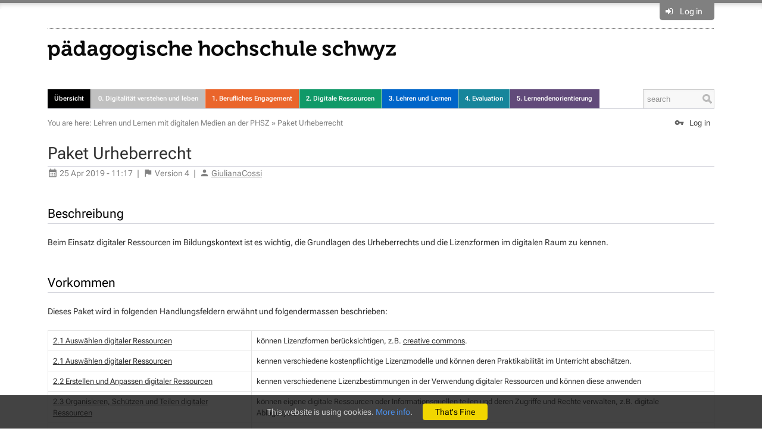

--- FILE ---
content_type: text/html; charset=utf-8
request_url: https://digital.phsz.ch/Digital/PaketUrheberrecht
body_size: 9281
content:
<!DOCTYPE html>
<html class="natHtml" prefix="og: http://ogp.me/ns#" lang="en" >
<head>
<meta charset="utf-8">
<meta http-equiv="x-ua-compatible" content="ie=edge">
<meta name="viewport" content="width=device-width, initial-scale=1, maximum-scale=1, shrink-to-fit=no">
<meta name="mobile-web-app-capable" content="yes">
<meta name="apple-mobile-web-app-capable" content="yes">
<meta name="apple-mobile-web-app-status-bar-style" content="black-translucent">
<title>Arbeitsgruppe C7.1 - Paket Urheberrecht</title>
<link rel="icon" href="https://www.phsz.ch/favicon.ico">

<meta name="googlebot" content="index,follow">
<meta name="generator" content="Foswiki">
<meta name="description" content="Paket Urheberrecht">
<meta name="keywords" content="">

<meta property="og:title" content="Arbeitsgruppe C7.1 - Paket Urheberrecht">
<meta property="og:type" content="article">
<meta property="og:url" content="https://digital.phsz.ch/Digital/PaketUrheberrecht">
<meta property="og:logo" content="https://digital.phsz.ch/pub/Main/SitePreferences/phsz-logo.png">
<meta property="og:image" content="https://digital.phsz.ch/pub/Main/SitePreferences/phsz-logo.png">
<meta property="og:description" content="Paket Urheberrecht">
<meta property="og:site_name" content="mia.phsz.ch">

<meta name="article:author" property="article:author" content="Beat Doebeli">
<meta name="article:published_time" property="article:published_time" content="2019-04-25T11:17:04+02:00">
<meta name="article:modified_time" property="article:modified_time" content="2019-04-25T11:17:04+02:00">

<meta name="article:tag" property="article:tag" content="">

<link rel="alternate" type="application/x-wiki" title="Edit this page!" href="/bin/edit/Digital/PaketUrheberrecht?t=1768298098">
<link rel="canonical" href="https://digital.phsz.ch/Digital/PaketUrheberrecht">

<link class='head FILTERPLUGIN' rel="stylesheet" type="text/css" href="/pub/System/FilterPlugin/filter.css" media="all" />
<link class='head GRIDLAYOUT' rel='stylesheet' type='text/css' href='/pub/System/GridLayoutPlugin/grid.css' media='all' />
<link class="head JQUERYPLUGIN::UI JQUERYPLUGIN JQUERYPLUGIN::FOSWIKI JQUERYPLUGIN::OBSERVER JQUERYPLUGIN::MIGRATE JQUERYPLUGIN::I18N JQUERYPLUGIN::BROWSER JQUERYPLUGIN::EASING" href="/pub/System/JQueryPlugin/cache/652e2d3820c01daf573801722e7414bf.css" rel="stylesheet" type="text/css" media="all">

<link class='head JQUERYPLUGIN::BLOCKUI' rel='stylesheet' href='/pub/System/JQueryPlugin/plugins/blockui/jquery.blockUI.css?version=2.70' type='text/css' media='all'>

<link class='head JQUERYPLUGIN::PNOTIFY' rel='stylesheet' href='/pub/System/JQueryPlugin/plugins/pnotify/jquery.pnotify.default.css?version=1.2.0_1' type='text/css' media='all'>
<link class='head JQUERYPLUGIN::ANIMATE' rel='stylesheet' href='/pub/System/JQueryPlugin/plugins/animate/animate.css?version=3.7.0' type='text/css' media='all'>

<link class='head JQUERYPLUGIN::BUTTON' rel='stylesheet' href='/pub/System/JQueryPlugin/plugins/button/jquery.button.css?version=3.00' type='text/css' media='all'>

<link class='head JQUERYPLUGIN::FONTAWESOME' rel='stylesheet' href='/pub/System/JQueryPlugin/plugins/fontawesome/fontawesome.css?version=4.7.0' type='text/css' media='all'>
<link class='head JQUERYPLUGIN::FONTAWESOME' rel='stylesheet' href='/pub/System/JQueryPlugin/plugins/fontawesome/icon-animate.css?version=4.7.0' type='text/css' media='all'>
<link class='head JQUERYPLUGIN::HOVERMENU' rel='stylesheet' href='/pub/System/JQHoverMenuContrib/hoverMenu.css?version=1.00' type='text/css' media='all'>

<link class='head JQUERYPLUGIN::IMAGE' rel='stylesheet' href='/pub/System/ImagePlugin/image.css?version=11.50' type='text/css' media='all'>
<link class='head JQUERYPLUGIN::INLINEEDITOR' rel='stylesheet' href='/pub/System/FlexFormPlugin/inlineEditor.css?version=8.42' type='text/css' media='all'>
<link class='head JQUERYPLUGIN::PHOTOSWIPE' rel='stylesheet' href='/pub/System/JQPhotoSwipeContrib/pkg.css?version=4.1.3' type='text/css' media='all'>
<link class='head JQUERYPLUGIN::SUPERFISH' rel='stylesheet' href='/pub/System/JQueryPlugin/plugins/superfish/jquery.superfish.css?version=1.7.7' type='text/css' media='all'>
<link class='head JQUERYPLUGIN::TABPANE' rel='stylesheet' href='/pub/System/JQueryPlugin/plugins/tabpane/jquery.tabpane.css?version=2.13' type='text/css' media='all'>
<link class='head JQUERYPLUGIN::TIPMETADATA' rel='stylesheet' href='/pub/System/TopicInteractionPlugin/build/metadata.css?version=11.01' type='text/css' media='all'>
<link class='head MATERIAL::CSS' rel='stylesheet' href='/pub/System/WebFontsContrib/material-icons/font-face.css' media='all'>
<link class='head SMILIESPLUGIN' rel='stylesheet' href='/pub/System/SmiliesPlugin/smilies.css' type='text/css' media='all' />
<link class='skincss NATSKIN' rel='stylesheet' href='/pub/System/JQueryPlugin/cache/d047dda527bb63f3891e97ebf64cca74.css' type='text/css' media='all'>
<link class='skincss NATSKIN::PRINT::STYLES' rel='stylesheet' href='/pub/System/NatSkin/build/print.css' type='text/css' media='print'>
<script class="script JQUERYPLUGIN::UI JQUERYPLUGIN JQUERYPLUGIN::FOSWIKI JQUERYPLUGIN::OBSERVER JQUERYPLUGIN::MIGRATE JQUERYPLUGIN::I18N JQUERYPLUGIN::BROWSER JQUERYPLUGIN::EASING" src='/pub/System/JQueryPlugin/cache/0219b3af4cbafd035ea50551e893fb49.js'></script>
<script class='script 5015' src='https://cdnjs.cloudflare.com/ajax/libs/qtip2/3.0.3/jquery.qtip.min.js'></script>
<script class='script 5015' src='https://beat.doebe.li/bibliothek/js/buch.js'></script>
<script class='script 5015' src='https://beat.doebe.li/bibliothek/js/jquery.matchHeight-min.js'></script>
<script class='script 5015' src='https://beat.doebe.li/bibliothek/js/intro.min.js' ></script>

<script>
function HandlungsfeldTour(){
        var intro = introJs();
          intro.setOptions({
            steps: [
              { 
                intro: '<b>Willkommen zu einer kurzen Erklärung eines <b>Handlungsfeldes</b>!'
              },
              {                
		element: document.querySelector('.natWebMenuContents'),
                intro: 'Hier ist die Menuleiste, wo du zwischen den einzelnen Handlungsfeldern hin und her navigieren kannst.'
              },
              {                
		element: document.querySelector('#searchbox'),
                intro: 'Du kannst auch alle Handlungsfelder mit einer Volltextsuche durchsuchen.'
              },
              {                
		element: document.querySelector('h1'),
                intro: 'Jedes Handlungsfeld hat natürlich einen Titel.'
              },
              {                
		element: document.querySelector('#Beschreibung'),
                intro: 'Danach folgt eine möglichst kurze, allgemeine Beschreibung.'
              },
              {                
		element: document.querySelector('#M_246gliche_Aktivit_228ten'),
                intro: 'Im nächsten Abschnitt folgen mögliche Aktivitäten in diesem Handlungsfeld.'
              },
              {                
		element: document.querySelector('#Umsetzungen_an_der_PHSZ'),
                intro: 'Die Umsetzungen an der PHSZ sind zuerst ausgeblendet, um die Übersichtlichkeit zu erhöhen.'
              },
              {                
		element: document.querySelector('.foswikiButton'),
                intro: 'Durch Klicken auf den Knopf können sie aber jederzeit eingeblendet werden.'
              },
              {                
		element: document.querySelector('#Literatur'),
                intro: 'Bei gewissen Handlungsfeldern existiert auch eine spezifische Literaturliste....'
              },
              {                
		element: document.querySelector('#Weiterf_252hrende_Links'),
                intro: '... sowie Links auf weiterführende Informationen.'
              },
              {                
                intro: 'Es gibt bei jedem Handlungsfeld auch zwei Möglichkeiten für Feedback:'
              },
              {                
      		element: document.querySelector('#Einsch_228tzung_dieses_Handlungsfeldes'),
                intro: 'Einerseits können die Relevanz und die Verständlichkeit dieses Handlungsfeld und (anonym) die eigene diesbezügliche Kompetenz eingeschätzt werden.'
              },
              {                
      		element: document.querySelector('#Diskussion'),
                intro: 'Andererseits können auch beliebige Kommentare, Fragen und Anmerkungen hinterlassen werden.'
              }
            ]
          });
          intro.start();
      };

      if (RegExp('handlungsfeldtour', 'gi').test(window.location.search)) {
        HandlungsfeldTour();
      }
    </script>

</script>

<script class='script JQUERYPLUGIN::BLOCKUI' src='/pub/System/JQueryPlugin/plugins/blockui/pkg.js?version=2.70'></script>
<script class='script JQUERYPLUGIN::FORM' src='/pub/System/JQueryPlugin/plugins/form/jquery.form.js?version=4.3.0'></script>

<script class='script JQUERYPLUGIN::PNOTIFY' src='/pub/System/JQueryPlugin/plugins/pnotify/jquery.pnotify.js?version=1.2.0_1'></script>
<script class='script JQUERYPLUGIN::AJAXFORM' src='/pub/System/JQAjaxFormContrib/ajaxForm.js?version=1.50'></script>
<script class='script JQUERYPLUGIN::ANIMATE' src='/pub/System/JQueryPlugin/plugins/animate/animate.js?version=3.7.0'></script>

<script class='script JQUERYPLUGIN::BUTTON' src='/pub/System/JQueryPlugin/plugins/button/jquery.button.js?version=3.00'></script>
<script class='script JQUERYPLUGIN::COOKIE' src='/pub/System/JQueryPlugin/plugins/cookie/jquery.cookie.js?version=20221209'></script>

<script class='script JQUERYPLUGIN::FOSWIKI::PREFERENCES foswikiPreferences' type='text/json'>{
   "SKIN" : "customato.nat, natedit, nat",
   "SCRIPTURLPATHS" : {
      "view" : ""
   },
   "PUBURLPATH" : "/pub",
   "SCRIPTURLPATH" : "/bin",
   "COOKIEREALM" : "",
   "SCRIPTSUFFIX" : "",
   "TOPIC" : "PaketUrheberrecht",
   "WIKIUSERNAME" : "Main.WikiGuest",
   "SYSTEMWEB" : "System",
   "WEB" : "Digital",
   "COOKIEPATH" : "/",
   "WIKINAME" : "WikiGuest",
   "SCRIPTURL" : "https://digital.phsz.ch/bin",
   "USERSWEB" : "Main",
   "URLHOST" : "https://digital.phsz.ch",
   "PUBURL" : "https://digital.phsz.ch/pub",
   "NAMEFILTER" : "[\\\\\\s*?~^$@%`\"'&|<:;>\\[\\]#\\x00-\\x1f]",
   "SERVERTIME" : "13 Jan 2026 - 10:54",
   "USERNAME" : "guest"
}
</script>
<script class='script JQUERYPLUGIN::FOSWIKITEMPLATE' src='/pub/System/RenderPlugin/foswikiTemplate.js?version=3.30'></script>
<script class='script JQUERYPLUGIN::HOVERINTENT' src='/pub/System/JQueryPlugin/plugins/hoverintent/jquery.hoverIntent.js?version=1.10.1'></script>
<script class='script JQUERYPLUGIN::HOVERMENU' src='/pub/System/JQHoverMenuContrib/hoverMenu.js?version=1.00'></script>

<script class='script JQUERYPLUGIN::IMAGETOOLTIP' src='/pub/System/ImagePlugin/jquery.imagetooltip.js?version=11.50'></script>
<script class='script JQUERYPLUGIN::JSONRPC' src='/pub/System/JsonRpcContrib/jquery.jsonrpc.js?version=1.0'></script>
<script class='script JQUERYPLUGIN::VALIDATE' src='/pub/System/JQueryPlugin/plugins/validate/pkg.js?version=1.21.1'></script>
<script class='script JQUERYPLUGIN::INLINEEDITOR' src='/pub/System/FlexFormPlugin/inlineEditor.js?version=8.42'></script>
<script class='script JQUERYPLUGIN::LOADER' src='/pub/System/JQueryPlugin/plugins/loader/pkg.js?version=5.00'></script>
<script class='script JQUERYPLUGIN::PHOTOSWIPE' src='/pub/System/JQPhotoSwipeContrib/pkg.js?version=4.1.3'></script>
<script class='script JQUERYPLUGIN::SCROLLTO' src='/pub/System/JQueryPlugin/plugins/scrollto/pkg.js?version=2.1.2'></script>
<script class='script JQUERYPLUGIN::SUPERFISH' src='/pub/System/JQueryPlugin/plugins/superfish/jquery.superfish.js?version=1.7.7'></script>
<script class='script JQUERYPLUGIN::TABPANE' src='/pub/System/JQueryPlugin/plugins/tabpane/jquery.tabpane.js?version=2.13'></script>
<script class='script JQUERYPLUGIN::TIPMETADATA' src='/pub/System/TopicInteractionPlugin/build/metadata.js?version=11.01'></script>
<script class='script JavascriptFiles/foswikiPref' src='/pub/System/JavascriptFiles/foswikiPref.js'></script>
<script class='script JQUERYPLUGIN::TWISTY' src='/pub/System/TwistyPlugin/jquery.twisty.js?version=1.6.0'></script>
<script class='script JQUERYPLUGIN::UI::TOOLTIP' src='/pub/System/JQueryPlugin/plugins/ui/jquery.ui.tooltip.init.js?version=1.14.1'></script>
<script class='script JQUERYPLUGIN::UPLOADER::META foswikiPreferences' type='text/json'>{"TopicInteractionPlugin":{"uploaderEnabled":1,"officeSuite":"","attachFileSizeLimit":"30000"}}</script>
<script class='script JavascriptFiles/strikeone' type="text/javascript" src="/pub/System/JavascriptFiles/strikeone.js"></script>
<script class='script NATSKIN::LOGIN' src='/pub/System/NatSkin/build/login.js'></script>
<script class='script NATSKIN::PREFERENCES foswikiPreferences' type='text/json'>{
  "NatSkin": { 
	 "initConsole": true,
	 "initWebMenu": true,
	 "initTopPanel": true,
	 "initTopBar": false,
	 "initOverflows": false,
	 "initBusyIndicator": false,
	 "initCookieInfo": true,
	 "initUserTooltips": true,
	 "initHeaderAnchors": false,
	 "sideBar": "off",
	 "layout": "fixed" 
  }
}</script>
<script class='skinjs NATSKIN::JS' src="/pub/System/NatSkin/build/pkg.js"></script>
<base href="https://digital.phsz.ch/Digital/PaketUrheberrecht">

<style>
   .natWebMenuContents>ul>li>a ,
   .natWebMenuContents>ul>li>a.foswikiCurrentTopicLink  { font-size:80%
}

   /* Verkleinern des Suchfelds */
   .natWebMenu .natSearchBox {width: 120px !important}

   .natWebMenuContents>ul>li>ul>li>a:hover {background-color: silver !important}

   .natWebMenuContents>ul>li:nth-child(1)>a, 
   .natWebMenuContents>ul>li:nth-child(1)>a:hover, 
   .natWebMenuContents>ul>li:nth-child(1).sfHover>a {background-color: black !important}

   .natWebMenuContents>ul>li:nth-child(2)>a, 
   .natWebMenuContents>ul>li:nth-child(2)>a:hover, 
   .natWebMenuContents>ul>li:nth-child(2).sfHover>a {background-color: silver !important}

   .natWebMenuContents>ul>li:nth-child(2)>ul>li>a {color: silver !important}

   .natWebMenuContents>ul>li:nth-child(3)>a, 
   .natWebMenuContents>ul>li:nth-child(3)>a:hover, 
   .natWebMenuContents>ul>li:nth-child(3).sfHover>a {background-color: #EA652B !important}

   .natWebMenuContents>ul>li:nth-child(3)>ul>li>a {color: #EA652B !important}

   .natWebMenuContents>ul>li:nth-child(4)>a, 
   .natWebMenuContents>ul>li:nth-child(4)>a:hover, 
   .natWebMenuContents>ul>li:nth-child(4).sfHover>a {background-color: #109968 !important}

   .natWebMenuContents>ul>li:nth-child(4)>ul>li>a {color: #109968 !important}

   .natWebMenuContents>ul>li:nth-child(5)>a, 
   .natWebMenuContents>ul>li:nth-child(5)>a:hover, 
   .natWebMenuContents>ul>li:nth-child(5).sfHover>a {background-color: #0065C9 !important}

   .natWebMenuContents>ul>li:nth-child(5)>ul>li>a {color: #0065C9 !important}

   .natWebMenuContents>ul>li:nth-child(6)>a, 
   .natWebMenuContents>ul>li:nth-child(6)>a:hover, 
   .natWebMenuContents>ul>li:nth-child(6).sfHover>a {background-color: #16859B!important}

   .natWebMenuContents>ul>li:nth-child(6)>ul>li>a {color: #16859B!important}

   .natWebMenuContents>ul>li:nth-child(7)>a, 
   .natWebMenuContents>ul>li:nth-child(7)>a:hover, 
   .natWebMenuContents>ul>li:nth-child(7).sfHover>a {background-color: #614A7A!important}

   .natWebMenuContents>ul>li:nth-child(7)>ul>li>a {color: #614A7A!important}

   .natWebMenuContents>ul>li:nth-child(8)>a, 
   .natWebMenuContents>ul>li:nth-child(8)>a:hover, 
   .natWebMenuContents>ul>li:nth-child(8).sfHover>a {background-color: white !important}

   /* Das ursprüngliche Hintergrundbild des natskins abschalten */
  .natBody {background: none !important}

  .natTopLeftContents {
    background: url(/pub/Main/SitePreferences/dashed_grey.png) repeat-x left top transparent;
    padding: 1.5em 0 0 0;
    margin-top: 1.0em;
  }

.natBodyLeft .natSideBarContents {
    border-right: 1px solid #d5d6dd;
    padding: 1em 2em 0 1px;
}

  .natPanelToggle, .natPanelToggle a {
      background-color: grey;
      padding: .3em .7em .3em .7em} 

  a.inlinemenu { display: inline !important;}
  h2, h3 {color: black !important;} 
  div.natTopShadow {border-top: 5px solid grey;}   
  .natWebLogoImage {width:585px !important;height: 33px !important;max-width:100%}

    ul.polaroids li { display: inline; }
   ul.polaroids a { background: #fff; display: inline; float: left; margin: 0 0 27px 30px; width: auto; padding: 10px 10px 15px; text-align: center; font-family: "Marker Felt", sans-serif; text-decoration: none; color: #333; font-size: 11px; -webkit-box-shadow: 0 3px 6px rgba(0,0,0,.25); -moz-box-shadow: 0 3px 6px rgba(0,0,0,.25); -webkit-transform: rotate(-2deg); -webkit-transition: -webkit-transform .15s linear; -moz-transform: rotate(-2deg); }
    ul.polaroids li {
      padding-left: 0;
    }
    @media screen and (max-width: 768px) {
      ul.polaroids li a {
        margin-left: 0;
      } 
    }
 ul.polaroids img { display: block; width: 100px; margin-bottom: 12px; }
 ul.polaroids a:after { content: attr(title); }

 ul.polaroids li:nth-child(even) a { -webkit-transform: rotate(2deg);  -moz-transform: rotate(2deg); }
 ul.polaroids li:nth-child(3n) a { -webkit-transform: none; position: relative; top: -5px;  -moz-transform: none; }
 ul.polaroids li:nth-child(5n) a { -webkit-transform: rotate(5deg); position: relative; right: 5px;  -moz-transform: rotate(5deg); }
 ul.polaroids li:nth-child(8n) a { position: relative; right: 5px; top: 8px; }
 ul.polaroids li:nth-child(11n) a { position: relative; left: -5px; top: 3px; }

 ul.polaroids li.messy a {
      margin-top: -400px;
      position: relative;
      left: 160px;
    }

 ul.polaroids li a:hover { -webkit-transform: scale(1.25); -moz-transform: scale(1.25); -webkit-box-shadow: 0 3px 6px rgba(0,0,0,.5); -moz-box-shadow: 0 3px 6px rgba(0,0,0,.5); position: relative; z-index: 5; }

</style>

<link href='https://cdnjs.cloudflare.com/ajax/libs/qtip2/3.0.3/jquery.qtip.min.css' rel='stylesheet'  />
<link href='https://beat.doebe.li/bibliothek/css/buch.css' rel='stylesheet' type='text/css'/>
<link href='https://beat.doebe.li/bibliothek/css/introjs.min.css'  rel='stylesheet'              type='text/css'>

<script class='script JQUERYPLUGIN::UPLOADER::META foswikiPreferences' type='text/json'>{"TopicInteractionPlugin":{"attachFileSizeLimit":"30000","officeSuite":"","uploaderEnabled":1}}</script>
</head>
<body id="body" class="foswikiNoJs natBody natBodyAuthorized foswikiHasChangePermission natBodyNotAuthenticated natBodyOff natBodyFixed natBodyTopBarOn natViewBody  natBodyWeb_Digital natBodyTopic_PaketUrheberrecht" data-multi-file-upload='true'><div class="natTopPanel" style="display:none">
<div class="natTopPanelContents">
<div class='foswikiGrid foswikiGutter4'>
<div class='foswikiRow foswikiNoBullets'>
<div class='foswikiCol foswikiCol6 foswikiBorder'>
<h3 >Welcome</h3> <ul>
<li> <a href="/System/UserRegistration">Register on mia.phsz.ch</a>
</li> <li> <a href="/System/ResetPassword">Reset password</a>
</li> <li> <a href="/System/ChangeEmailAddress">Change email address</a>
</li> <li> <a href="/System/ChangePassword">Change password</a>
</li></ul> 
</div><div class='foswikiCol foswikiCol6 foswikiBorder'>
<h3 >Log in</h3>
<form class="natLoginForm" name="LoginForm" action="/bin/login/Digital/PaketUrheberrecht" method="post" onsubmit="StrikeOne.submit(this)"><input type='hidden' name='validation_key' value='?4f967e07b808ae46d103471e9d4a0260' />

  <input type="submit" style="display:none" />
  <table class="foswikiLayoutTable"><tr>
  <th>Username:</th> 
  <td><input type="text" class="foswikiInputField required" size="20" id="username" name="username" value='' /></td>
</tr><tr>
  <th>Password:</th>
  <td><input type="password" class="foswikiInputField required" size="20" id="password" name="password" /></td>
</tr><tr>
  <td colspan="2" style="padding-top:1em">
	 <a class='jqButton foswikiRight jqSaveButton' href='#'><i class='jqButtonIcon fa fa-check'></i><span class='jqButtonText'>Submit</span></a>
  </td>
</tr>
</table>
</form><span class='foswikiClear'></span>
</div></div></div>
</div>
</div>
<div class="natTopShadow"></div><div class="natBodyContents" id="PageTop">
<a class="natNavToggle fa fa-bars"></a>
<div class="natTopBar clearfix">
<div class="natTopRight">
  <div class="natTopRightContents">
	 <div class='natUserAction natPanelToggle'>
<i class='foswikiIcon jqIcon fa fa-sign-in'  ></i> <a>Log in</a>
</div></div>
</div>
<div class="natTopLeft">
  <div class="natTopLeftContents clearfix">
	 <div class="natWebTitle"><a href='https://www.phsz.ch/' class='natExternalLink' rel='nofollow noopener noreferrer' target='_blank' title='Medien und Informatik - PHSZ'><img class="natWebLogo natWebLogoImage" src="/pub/Main/SitePreferences/logo_phsz_non_transparent.png" alt="Medien und Informatik - PHSZ" height="60" /></a></div>
  </div>
</div>
</div><div class="natWebMenu clearfix">
<div class="natWebMenuContents clearfix"> 
  <div class="natSearchBox foswikiHideOnPrint solrSearchBox" data-position-my="right top" data-position-at="right bottom+11" data-limit="3" data-limit-persons="3" data-limit-topics="3" data-limit-other="3" data-groups="persons, topics, other" data-solr-query-fields="title_search^10 title^10 title_prefix^5 title_substr^2 summary^5 catchall text_ws">
  <form name="searchbox" id="searchbox" class="natSearchForm" action="/Digital/WebSearch">
	 <input type="search" class="foswikiInputField" placeholder="search" size="20" name="search" value="" accesskey="f" title="Search" /> 
	 <input type="submit" class="foswikiSubmit" value="" />
	 <input type="hidden" name="origin" value="Digital.PaketUrheberrecht" />
  </form>
</div><ul>
   <li> <a class="foswikiCurrentWebHomeLink" href="/Digital/WebHome">Übersicht</a>
      <ul> 
         <li> <a href="/Digital/Konzept">Konzept</a> </li>
         <li> <a class="foswikiCurrentWebHomeLink" href="/Digital/WebHome">Handlungsfelder</a> </li>
         <li> <a href="/Digital/GlossaR">Glossar</a> </li>
         <li> <a href="/Digital/KonsultierteLiteratur">Literatur</a> </li>
         <li> <a href="/Digital/RessourcenUndWeiterbildungen">Ressourcen und Weiterbildungen</a> </li>
         <li> <a href="/Digital/LeitLinien">LeitLinien</a> </li>
         <li> <a href="/Digital/ArbeitsGruppe">Arbeitsgruppe</a> </li>
         <li> <a href="/Digital/SelbstEinschaetzung">Selbsteinschätzung</a> </li>
         </li> 
     </ul>
   </li>   
   <li> <a href="/Digital/HandlungsFeld00">0. Digitalität verstehen und leben</a> </li>
   <li> <a href="/Digital/BeruflichesEngagement">1. Berufliches Engagement</a>
      <ul>
         <li> <a href="/Digital/HandlungsFeld11">1.1 Berufliche Kommunikation</a> </li>  
         <li> <a href="/Digital/HandlungsFeld12">1.2 Berufliche Zusammenarbeit</a> </li>  
         <li> <a href="/Digital/HandlungsFeld13">1.3 Reflektierte Praxis</a> </li>  
         <li> <a href="/Digital/HandlungsFeld14">1.4 Digitale Weiterbildung</a> </li> 
     </ul> 
   </li>
   <li> <a href="/Digital/DigitaleRessourcen">2. Digitale Ressourcen</a>
      <ul>
         <li> <a href="/Digital/HandlungsFeld21">2.1 Auswählen digitaler Ressourcen</a> </li>  
         <li> <a href="/Digital/HandlungsFeld22">2.2 Erstellen und Anpassen digitaler Ressourcen</a> </li>  
         <li> <a href="/Digital/HandlungsFeld23">2.3 Organisieren, Schützen und Teilen digitaler Ressourcen</a> </li>  
     </ul> 
   </li>
   <li> <a href="/Digital/LehrenUndLernen">3. Lehren und Lernen</a>
      <ul>
         <li> <a href="/Digital/HandlungsFeld31">3.1 Lehren</a> </li>  
         <li> <a href="/Digital/HandlungsFeld32">3.2 Lernbegleitung</a> </li>  
         <li> <a href="/Digital/HandlungsFeld33">3.3 Kollaboratives Lernen</a> </li>  
         <li> <a href="/Digital/HandlungsFeld34">3.4 Selbstgesteuertes Lernen</a> </li> 
     </ul> 
   </li>
   <li> <a href="/Digital/EvaLuation">4. Evaluation</a>
      <ul>
         <li> <a href="/Digital/HandlungsFeld41">4.1 Lernstand erheben</a> </li>  
         <li> <a href="/Digital/HandlungsFeld42">4.2 Lern-Evidenzen analysieren</a> </li>  
         <li> <a href="/Digital/HandlungsFeld43">4.3 Feedback und Planung</a> </li>  
     </ul> 
   </li>
   <li> <a href="/Digital/LernendenOrientierung">5. Lernendenorientierung</a>
      <ul>
         <li> <a href="/Digital/HandlungsFeld51">5.1 Digitale Teilhabe</a> </li>  
         <li> <a href="/Digital/HandlungsFeld52">5.2 Differenzierung und Individualisierung</a> </li>  
         <li> <a href="/Digital/HandlungsFeld53">5.3 Aktive Einbindung der Lernenden</a> </li>  
     </ul> 
   </li> 
</ul>
<p></p>

</div></div><div class="natMiddle">
<div class="natMiddleContents clearfix">
<div itemscope itemtype="http://schema.org/Article" class="natMain clearfix">
<div class="natMainHeaderContents clearfix" ><div class="natTopicActions clearfix" id="natTopicActions"><a href='/bin/login/Digital/PaketUrheberrecht?foswiki_origin=GET%2cview%2c/Digital/PaketUrheberrecht' class='natUserAction natLoginAction' rel='nofollow'><i class='foswikiIcon jqIcon ma ma-vpn-key'  ></i><span class='natTopicActionShortLabel'>Log in</span></a></div><div class='natBreadCrumbs'> <span class='natBreadCrumbsYouAreHere'>You are here:</span> <a href='/Digital/WebHome'>Lehren und Lernen mit digitalen Medien an der PHSZ</a><span class='natSep'> &#187;&nbsp;</span><a href='/Digital/PaketUrheberrecht'>Paket Urheberrecht</a></div></div><div class="natMainContents clearfix" id="natMainContents"><h1 id="Paket_Urheberrecht">  Paket Urheberrecht </h1><div class="foswikiRevision">
<span class='foswikiRevisionDate'><i class='foswikiIcon jqIcon ma ma-calendar-month'  ></i> <span itemprop='dateModified' content='2019-04-25T11:17:04+02:00'>25 Apr 2019 - 11:17</span></span>
 <span class='foswikiRevisionSep'>&#124;</span> 
  <span class='foswikiRevisionID'>
    <i class='foswikiIcon jqIcon ma ma-flag'  ></i>
    Version <span itemprop='version'>4</span>
  </span>
 <span class='foswikiRevisionSep'>&#124;</span>  
  <span class='foswikiRevisionAuthor' itemprop='author'>
    <i class='foswikiIcon jqIcon ma ma-person'  ></i>
    <a href='/Main/GiulianaCossi' data-wiki-name='GiulianaCossi' class='foswikiUserField' itemprop='name'>GiulianaCossi</a>
  </span>

</div>
<p></p>

<h2 id="Beschreibung">  Beschreibung </h2>
<p></p>

Beim Einsatz digitaler Ressourcen im Bildungskontext ist es wichtig, die Grundlagen des Urheberrechts und die Lizenzformen im digitalen Raum zu kennen.
<h2 id="Vorkommen">  Vorkommen  </h2>
Dieses Paket wird in folgenden Handlungsfeldern erwähnt und folgendermassen beschrieben:
<p></p>
 <table class='foswikiTable'><tbody><tr ><td>  <a href="/Digital/HandlungsFeld21">2.1 Auswählen digitaler Ressourcen</a>  </td>
<td>  können Lizenzformen berücksichtigen, z.B. <a href='http://www.creativecommons.ch/wie-funktionierts/' class='natExternalLink' rel='nofollow noopener noreferrer' target='_blank'>creative commons</a>.   </td>
</tr><tr ><td>  <a href="/Digital/HandlungsFeld21">2.1 Auswählen digitaler Ressourcen</a>  </td>
<td>  kennen verschiedene kostenpflichtige Lizenzmodelle und können deren Praktikabilität im Unterricht abschätzen.   </td>
</tr><tr ><td>  <a href="/Digital/HandlungsFeld22">2.2 Erstellen und Anpassen digitaler Ressourcen</a>  </td>
<td>  kennen verschiedenene Lizenzbestimmungen in der Verwendung digitaler Ressourcen und können diese anwenden   </td>
</tr><tr ><td>  <a href="/Digital/HandlungsFeld23">2.3 Organisieren, Schützen und Teilen digitaler Ressourcen</a>  </td>
<td>  können eigene digitale Ressourcen oder Informationsquellen teilen und deren Zugriffe und Rechte verwalten, z.B. digitale Ablagesysteme.   </td>
</tr><tr ><td>  <a href="/Digital/HandlungsFeld23">2.3 Organisieren, Schützen und Teilen digitaler Ressourcen</a>  </td>
<td>  thematisieren rechtliche Bestimmungen rund um den Einsatz digitaler Medien und geben Hinweise zu geigneten Quellen und Plattformen.   </td>
</tr></tbody></table><span id="ContentBottom"></span></div><div class="natMainFooterContents"><span class='foswikiClear'></span><div class="foswikiMetaData foswikiHideOnPrint " style="display:none">
<div class='jqTabPane jqTabPanePlain' id='tabpane0' data-select='1' data-auto-max-expand='false' data-animate='true' data-remember='true' data-min-height='0'>
<div id='tab2789' class='jqTab attachments' style='display:none'>
<h2 class='jqTabLabel'>Attachments <span class='foswikiAttachmentsCount'>($count)</span></h2>
<div class='jqTabContents' ><div class='foswikiAttachments foswikiFormSteps' data-show-empty='false' data-show-hidden='false' data-show-options='false' data-sort='date' data-reverse='true' data-topic='Digital.PaketUrheberrecht' data-filter='' data-selection='' data-limit='6' data-skip='0'>

<div class="foswikiFormStep foswikiFormFirst jqUITooltip" data-theme='info' data-position='top' data-arrow='true'>
  <a  class='jqButton jqButtonSimple foswikiAttachmentsOptionsToggle i18n' href='#' title='Show/hide advanced options' ><i class='jqButtonIcon ma ma-settings'></i><span class='jqButtonText'>Show options</span></a><div class="foswikiAttachmentsOptionsToggleContainer" >
    <div class="foswikiFormSteps foswikiAttachmentsOptions">
      <span class='foswikiFilter'>
        <b>Search:</b>
        <input name="filter" title='Enter a search pattern to filter the list of attachments' type='text' value='' class='foswikiInputField' size='15'/>
      </span>
      <span class='foswikiSortBy'>
        <b>Sort by:</b> 
        <select name="sort" class="foswikiSelect">
          <option class="foswikiOption"  value='name'>Name</option>
          <option class="foswikiOption" selected value='date'>Date</option>
          <option class="foswikiOption"  value='user'>Author</option>
          <option class="foswikiOption"  value='size'>Size</option> 
          <option class="foswikiOption"  value='type'>Type</option>
        </select>
      </span>
      <span class='foswikiResultsPerPage'>
        <b>Results per page:</b>
        <select name="pagesize" class="foswikiSelect">
          <option class="foswikiOption" selected>6</option>
          <option class="foswikiOption" >12</option>
          <option class="foswikiOption" >24</option>
          <option class="foswikiOption" >48</option>
          <option class="foswikiOption" value="all" >all</option>
        </select>
      </span>
      <span class='foswikiDisplayHidden foswikiHidden'>
        <label title="Enable/disable displaying hidden attachments">
          <b>Display hidden:</b>
          <input name="hidden" type='checkbox' class='foswikiCheckbox'  value='on' />
        </label>
      </span>
    </div>
  </div>
</div><div class="foswikiFormStep">

</div><div class="foswikiFormStep foswikiAttachmentsBottomActions">
  <table class="foswikiLayoutTable foswikiAttachmentsBulkAction">
  <tr>
    <td>
      <select class="foswikiSelect" name="bulkaction">
        <option class="foswikiOption" value="">More actions</option>
        <option class="foswikiOption foswikiMetaDataEdit" value="createlink">Create link(s)</option>
        <option class="foswikiOption foswikiMetaDataEdit" value="embed">Embed</option>
<option class="foswikiOption" value="download">Download</option>
        <option class="foswikiOption foswikiMetaDataEdit" value="hide">Hide</option>
        <option class="foswikiOption foswikiMetaDataEdit" value="unhide">Unhide</option>
        <option class="foswikiOption foswikiMetaDataEdit" value="move">Move</option>
        <option class="foswikiOption foswikiMetaDataEdit" value="delete">Delete</option>
      </select>
    </td>
    <td>
      <span class='foswikiAttachmentsSelected'>0</span> attachment(s)
    </td>
  </tr>
  </table>
  <div class="foswikiAttachmentsSelect jqUITooltip" data-theme='info' data-position='top' data-arrow='true'>
    <a  class='jqButton jqButtonSimple foswikiRight foswikiAttachmentsSelectAll' href='#' title='select all attachments on this topic' ><i class='jqButtonIcon ma ma-done-all'></i><span class='jqButtonText'>Select all</span></a>
    <a  class='jqButton jqButtonSimple foswikiRight foswikiAttachmentsClearAll' href='#' title='unselect all previously select attachments' ><i class='jqButtonIcon ma ma-clear-all'></i><span class='jqButtonText'>Clear all</span></a>
    <span class='foswikiClear'></span>
  </div>
  <span class='foswikiClear'></span>
</div>

</div></div></div></div></div><form id="editSettingsForm" name="editSettingsForm" class="foswikiHidden" action="/bin/manage/Digital/PaketUrheberrecht" method="post" onsubmit="StrikeOne.submit(this)"><input type='hidden' name='validation_key' value='?6058f2a123d9bd219207711171ae9967' /> 
  <input type="hidden" name="action" value="editSettings" /> 
</form></div></div>
</div></div>
<div class="natBottomBar">
<div class="natBottomBarContents">
<a href='https://www.phsz.ch/' class='natExternalLink' rel='nofollow noopener noreferrer' target='_blank'><img alt='PHSZ Logo' src='/pub/Main/SiteBottomBar/logo_phsz.png' /></a>
<p></p>

<em>Dies ist ein Wiki der <a href='https://www.phsz.ch' class='natExternalLink' rel='nofollow noopener noreferrer' target='_blank'>Pädagogischen Hochschule Schwyz</a> zum Thema <a class="foswikiCurrentWebHomeLink" href="/Digital/WebHome">Lehren und Lernen mit digitalen Medien an der PHSZ</a>. Für Fragen wenden Sie sich bitte an wikiadmin@phsz.ch</em>
<p></p>

<strong>Urheberrechtshinweis:</strong> Die Handlungsfelder dieses Wikis sind angelehnt an die Kompetenzbeschreibungen des <a href='http://europa.eu/!gt63ch' class='natExternalLink' rel='nofollow noopener noreferrer' target='_blank'>DigCompEdu-Frameworks der Europäischen Union</a>. Auch die Icons stammen aus diesem Dokument. Gemäss den <a href='https://ec.europa.eu/jrc/en/digcompedu/reproduction-reuse' class='natExternalLink' rel='nofollow noopener noreferrer' target='_blank'>Regeln für Weiterverwendung und Anpassung</a> dürfen diese Inhalte verwendet werden, solange die Quelle angegeben wird und eine Haftung der Europäischen Union ausgeschlossen wird.
<p></p>

<div class='natPageCacheBanner'>
			 This page was cached on 13 Jan 2026 - 10:54.
			 </div><div class='natCookieInfo'>
  <div class='natCookieInfoContents'>
	 This website is using cookies. <a href='http://ec.europa.eu/ipg/basics/legal/cookies/index_en.htm' class='natExternalLink' rel='nofollow noopener noreferrer' target='_blank'>More info</a>.
	 <a class="natCookieInfoOK">That's Fine</a>
  </div>
</div></div>
</div><a href="#PageTop" class="natScrollTop foswikiHideOnPrint jqScrollToLink" style="display:none" data-target="0" data-duration="500" title="Scroll to top"><i class='foswikiIcon jqIcon ma ma-keyboard-double-arrow-up'  ></i></a><span id="PageBottom"></span>
</div></body>
</html>

--- FILE ---
content_type: text/css
request_url: https://digital.phsz.ch/pub/System/ImagePlugin/image.css?version=11.50
body_size: 599
content:
.imageThumb,.imageFrame,.imageFloat,.imageSimple{line-height:120%}.imageThumb,.imageFrame,.imageFloat{font-size:90%;overflow:hidden}.imageFrame{padding:3px;border:1px solid #ccc;background-color:#f9f9f9;display:inline-block}.imageThumb{padding:3px;display:inline-block}a.imageHref{border:0;background-image:none;text-decoration:none}a:hover.imageHref{background-color:transparent;text-decoration:none}.imageFrame .imageHref{border:1px solid #ccc;display:block;overflow:hidden}.imageThum img,.imageFrame img{border-right:1px solid transparent}.imageThumb .imageHref{display:block;overflow:hidden}.imageSimple{overflow:visible;display:inline-block;position:relative}.imageThumb_right,.imagePlain_right,.imageFloat_right,.imageSimple_right,.imageFrame_right{float:right;margin:0 0 1em 1em}.imageThumb_left,.imagePlain_left,.imageSimple_left,.imageFrame_left,.imageFloat_left{float:left;margin:0 1em 1em 0}.imagePlain_center,.imageThumb_center,.imageSimple_center,.imageFrame_center,.imageFloat_center{text-align:center;clear:both;margin:0 auto;display:block}.imageThumb_center,.imageFrame_center{margin:1em auto}.imageThumb_none,.imageFrame_none{margin:1em}.imageCaption{color:#444;line-height:140%;font-size:80%;padding:.3em 2px}.imageMagnify{float:right;margin:.3em 0}.imageCaption .imageMagnify a{text-decoration:none}.imageSimple .imageCaption{position:absolute;width:100%;bottom:0;overflow:hidden;background:rgba(0,0,0,.3);backdrop-filter:blur(3px);color:#fff;text-align:center;z-index:2}.imageMagnify img{border:0;margin:0 1px}.foswikiResponsive img,img.foswikiResponsive,.imageResponsive img,img.imageResponsive{max-width:100%;height:auto}


--- FILE ---
content_type: application/javascript
request_url: https://digital.phsz.ch/pub/System/JQAjaxFormContrib/ajaxForm.js?version=1.50
body_size: 973
content:
"use strict";!function(e){var o={block:!0,dialog:null,message:"",redirect:null,reload:!1,beforeSerialize:function(){},beforeSubmit:function(){return!0},uploadProgress:function(){},error:function(){},success:function(){},complete:function(){}};function t(t,r){var i=this;i.elem=t,i.opts=e.extend({},o,i.elem.data(),r),i.init()}t.prototype.init=function(){var o=this,t=o.elem.find("input[name=redirect]"),r=o.elem.find("input[name=validation_key]:first"),i=o.elem.parents(".ui-dialog-content");"function"!=typeof o.opts.beforeSerialize&&(o.opts.beforeSerialize=Function(o.opts.beforeSerialize)),"function"!=typeof o.opts.beforeSubmit&&(o.opts.beforeSubmit=Function(o.opts.beforeSubmit)),"function"!=typeof o.opts.uploadProgress&&(o.opts.uploadProgress=Function(o.opts.uploadProgress)),"function"!=typeof o.opts.error&&(o.opts.error=Function(o.opts.error)),"function"!=typeof o.opts.success&&(o.opts.success=Function(o.opts.success)),"function"!=typeof o.opts.complete&&(o.opts.complete=Function(o.opts.complete)),o.elem.removeAttr("onsubmit"),o.elem.ajaxForm({beforeSerialize:function(){o.opts.beforeSerialize(o),o.elem.trigger("beforeSerialize",o),"undefined"!=typeof StrikeOne&&StrikeOne.submit(o.elem[0])},beforeSubmit:function(){return!(void 0!==o.elem.data("validator")&&!o.elem.valid())&&(!!o.opts.beforeSubmit(o)&&(o.elem.trigger("beforeSubmit",o),void o.block()))},uploadProgress:function(e,t,r,i){o.opts.uploadProgress(o),o.elem.trigger("uploadProgress",[i,t,r])},error:function(t){var r,i=t.responseJSON;o.unblock(),o.opts.error(o,i),o.elem.trigger("error",[o,i]),void 0===i||void 0===i.error?(r="Sorry, an error occurred.",console.error("responseText=",t.responseText)):(r=i.error.message,console.error("error=",r)),e.pnotify({type:"error",title:"Error",hide:0,text:r})},success:function(e,r,n){o.unblock(),o.opts.success(o,e,n),o.elem.trigger("success",[o,e,n]),void 0!==e.result&&void 0!==e.result.redirect?window.location.href=e.result.redirect:t.length&&""!==t.val()?window.location.href=t.val():o.opts.redirect?window.location.href=o.opts.redirect:o.opts.reload?window.location.reload():"destroy"===o.opts.dialog?i.dialog("destroy"):"close"===o.opts.dialog&&i.dialog("close")},complete:function(e){var t=e.getResponseHeader("X-Foswiki-Validation");t&&r.val("?"+t),o.opts.complete(o,e),o.elem.trigger("complete",[o,e])}})},t.prototype.block=function(){var o=this;o.opts.block&&e.blockUI({message:o.opts.message?"<h1>"+o.opts.message+"</h1>":""})},t.prototype.unblock=function(){this.opts.block&&e.unblockUI()},window.AjaxForm=t,e((function(){e(".jqAjaxForm").livequery((function(){var o=e(this);o.data("ajaxForm")||o.data("ajaxForm",new t(o))}))}))}(jQuery);


--- FILE ---
content_type: application/javascript
request_url: https://digital.phsz.ch/pub/System/JQueryPlugin/plugins/tabpane/jquery.tabpane.js?version=2.13
body_size: 1719
content:
"use strict";var bottomBarHeight=-1;!function(t){var e={select:1,animate:!1,autoMaxExpand:!1,remember:!1,minHeight:0};function a(a,n){var i=this;i.elem=t(a),i.opts=t.extend({},e,i.elem.data(),n),i.init()}a.prototype.init=function(){var e,a,n=this;n.id=n.getId(),n.elem.prepend('<span class="foswikiClear"></span>'),e=t('<ul class="jqTabGroup clearfix"></ul>').prependTo(n.elem),a=1,n.elem.find("> .jqTab").each((function(){var n=t(this),i=n.find(".jqTabLabel:first").remove().html();e.append('<li><a href="#" data-index="'+a+'">'+i+"</a></li>"),n.data("index",a),a++})),void 0===n.currentIndex&&n.switchTab(1),n.opts.autoMaxExpand&&n.autoMaxExpand(),n.elem.find(".jqTabGroup > li > a").on("click",(function(){var e=t(this),a=e.data("index");return e.trigger("blur"),a!==n.currentIndex&&(n.switchTab(a),n.opts.remember&&n.setHash(a)),!1})),n.opts.remember?(t(window).on("hashchange",(function(){var t=n.getHash();void 0!==t&&n.switchTab(t)})),n.switchTab(n.getHash()||n.opts.select||1)):n.switchTab(n.opts.select||1)},a.prototype.parseHash=function(){var t,e,a=window.location.hash.replace(/^.*#!/,"").split(";"),n={},i=a.length;for(e=0;e<i;e++)2==(t=a[e].split("=")).length&&(n[t[0]]=parseInt(t[1],10));return n},a.prototype.getId=function(){var e=this,a=e.elem.attr("id");return t("#"+a+".jqTabPane").length>1?(a=parseInt(a.replace(/^tabpane/,""),10),e.elem.prop("id","tabpane"+(a+1)),e.getId()):a},a.prototype.getHash=function(){return this.parseHash()[this.id]},a.prototype.setHash=function(e){var a=this,n=a.parseHash(),i=[];e!==n[a.id]&&(void 0!==e?n[a.id]=e:delete n[a.id],t.each(n,(function(t,e){Array.isArray(e)&&(e=join("|",e)),i.push(t+="="+e)})),i="!"+i.join(";"),window.location.hash=i)},a.prototype.getTab=function(t){var e,a=this;return void 0!==(e="object"==typeof(t=t||a.currentIndex||a.opts.select)?t:"number"==typeof t?a.elem.find("> .jqTab").eq(t-1):a.elem.find(t))&&0==e.length&&(e=void 0),e},a.prototype.getNextTab=function(t){var e=this.getTab(t);if(e)return this.getTab(e.data("index")+1)},a.prototype.hideTab=function(t){var e,a=this,n=a.getTab(t);n&&(e=n.data("index"),a.getNaviOfTab(e).hide(),a.currentIndex===e&&n.hide())},a.prototype.showTab=function(t){var e,a=this,n=a.getTab(t);n&&(e=n.data("index"),a.getNaviOfTab(e).show(),a.currentIndex===e&&n.show())},a.prototype.getNaviOfTab=function(e){var a,n=this.getTab(e);return n?(a=n.data("index"),this.elem.find("> .jqTabGroup li a").eq(a-1)):t()},a.prototype.switchTab=function(e){var a,n,i,o,r,s,d,h,p=this,c=p.currentIndex,u=p.getTab(e);function l(){var e,a="none";i>0&&(a="easeInOutQuad"),p.opts.autoMaxExpand?p.opts.animate&&"none"!==a&&d.css({opacity:0}).animate({opacity:1},300):p.opts.animate&&"none"!==a&&(r.height("auto"),e=r.height(),h?(r.height(i).animate({height:e},300,a,(function(){r.height("auto")})),d.css({opacity:0}).animate({opacity:1},300,a)):r.height(i).css({opacity:0}).animate({opacity:1,height:e},300,a,(function(){r.height("auto")}))),t(window).trigger("resize"),void 0!==s.afterHandler&&window[s.afterHandler].call(p,c,o),p.currentIndex=o}u&&(void 0!==c&&(n=(a=p.getTab(c)).find(".jqTabContents:first"),c=a.data("index"),i=n.height()),o=u.data("index"),c!==o&&(a&&(a.removeClass("current").hide(),p.getNaviOfTab(c).parent().removeClass("current")),u.addClass("current").show(),p.getNaviOfTab(o).parent().addClass("current"),void 0!==(s=u.data()).beforeHandler&&window[s.beforeHandler].call(p,c,o),r=u.find(".jqTabContents:first"),(p.opts.animate||p.opts.autoMaxExpand)&&i>0&&!r.is(".jqTabDisableMaxExpand")&&r.height(i),d=r,h=!1,void 0!==s.container&&((d=r.find(s.container)).length?h=!0:d=r),void 0!==s.url?(d.load(s.url,void 0,(function(){void 0!==s.afterLoadHandler&&window[s.afterLoadHandler].call(p,c,o),l()})),u.removeData("url")):l()))},a.prototype.autoMaxExpand=function(){var e=this;window.setTimeout((function(){e.fixHeight(),t(window).one("resize.tabpane",(function(){e.autoMaxExpand()}))}),100)},a.prototype.fixHeight=function(){var e,a=this,n=a.elem.find("> .jqTab.current .jqTabContents:first"),i=t(window).height()||window.innerHeight;n.length&&!n.is(".jqTabDisableMaxExpand")&&(bottomBarHeight<=0&&(bottomBarHeight=t(".natEditBottomBar").outerHeight(!0)+n.outerHeight(!0)-n.height()),e=i-n.offset().top-bottomBarHeight-2,a.opts&&a.opts.minHeight&&e<a.opts.minHeight&&(e=a.opts.minHeight),e<0||n.height(e))},t.fn.tabpane=function(e){return this.each((function(){t.data(this,"tabPane")||t.data(this,"tabPane",new a(this,e))}))},t((function(){t(".jqTabPane:not(.jqInitedTabpane)").livequery((function(){t(this).tabpane().addClass("jqInitedTabpane")}))}))}(jQuery);


--- FILE ---
content_type: application/javascript
request_url: https://digital.phsz.ch/pub/System/TopicInteractionPlugin/build/metadata.js?version=11.01
body_size: 4071
content:
"use strict";!function(e){void 0===e.detectOS&&(e.detectOS={Windows:-1!==navigator.platform.indexOf("Win"),MacOS:-1!==navigator.platform.indexOf("Mac"),Linux:-1!==navigator.platform.indexOf("Linux"),Unix:-1!==navigator.platform.indexOf("X11"),OS:null},e.detectOS.Windows?e.detectOS.OS="Windows":e.detectOS.Linux?e.detectOS.OS="Linux":e.detectOS.MacOS?e.detectOS.OS="MacOS":e.detectOS.UNIX&&(e.detectOS.OS="Unix"))}(jQuery),function(e){function t(e,t){var i="";return"msoffice"===t?i=function(e){switch(function(e){var t,i=e.indexOf("?");i>-1&&(e=e.substr(0,i));if(t=e.split("."),1===t.length)return"";return t.pop()}(e).toLowerCase()){case"docx":case"doc":case"docm":case"dot":case"dotm":case"dotx":case"odt":return"ms-word";case"xltx":case"xltm":case"xlt":case"xlsx":case"xlsm":case"xlsb":case"xls":case"xll":case"xlam":case"xla":case"ods":return"ms-excel";case"pptx":case"pptm":case"ppt":case"ppsx":case"ppsm":case"pps":case"ppam":case"ppa":case"potx":case"potm":case"pot":case"odp":return"ms-powerpoint";case"accdb":case"mdb":return"ms-access";case"xsn":case"xsf":return"ms-infopath";case"pub":return"ms-publisher";case"vstx":case"vstm":case"vst":case"vssx":case"vssm":case"vss":case"vsl":case"vsdx":case"vsdm":case"vsd":case"vdw":return"ms-visio";case"mpp":case"mpt":return"ms-project";default:return""}}(e)+":ofe|u|":"libreoffice"===t?i="vnd.libreoffice.command:":"openoffice"===t&&(i="vnd.sun.star.webdav:"),e=i+e.replace(/^.*:/,window.location.protocol)}e((function(){e(".jqWebDAVLink").livequery((function(){var i=e(this);(e.detectOS.Windows||e.detectOS.MacOS)&&i.on("click",(function(){var n=t(i.attr("href"),foswiki.getPreference("TopicInteractionPlugin").officeSuite);return e("<iframe />").hide().attr("src",n).appendTo("body"),!1}))}))}))}(jQuery),function(e){var t={showHidden:!1,showOptions:!1,showEmpty:!1,sort:"name",filter:"",limit:6,skip:0,debug:!1};function i(i,n){var o=this;o.elem=e(i),o.opts=e.extend({},t,o.elem.data(),n),o.log("new FoswikiAttachments opts=",o.opts),o.init()}i.prototype.log=function(){var t;console&&this.opts.debug&&((t=e.makeArray(arguments)).unshift("FA:"),console.log.apply(console,t))},i.prototype.init=function(){var t,i=this;i.log("called init()"),i.container=i.elem.parent(),i.optionsButton=i.elem.find(".foswikiAttachmentsOptionsToggle"),i.optionsLabel=i.optionsButton.find("span:last")||i.optionsButton,i.toggleContainer=i.elem.find(".foswikiAttachmentsOptionsToggleContainer"),i.toggleOpts=e.extend({},i.optionsButton.data()),i.pager=i.elem.find(".foswikiAttachmentsPager"),i.selection=[],void 0!==i.opts.selection&&""!==i.opts.selection&&e.each(i.opts.selection.split(/\s*,\s*/),(function(t,n){e("#attachment_"+n).length&&i.select(n)})),i.elem.parent().parent().parent().each((function(){t=e(this).data("tabPane")})),t&&(i.opts.showEmpty||i.getCount()>0?(i.elem.find(".foswikiAttachmentsSelectAll").show(),t.showTab(".attachments"),1===t.elem.find(">.jqTab").length&&t.switchTab(".attachments")):t.hideTab(".attachments")),i.displayAttachmentsCount(),i.showSelection(),i.elem.on("refresh",(function(t,n){return i.log("got refresh event"),n&&(i.log("refreshing from files",n),i.clearSelection(),e.each(n,(function(e,t){"string"==typeof t?i.select(t,!0):i.select(t.name,!0)}))),i.load(),!1})),i.optionsButton.on("click",(function(){return i.toggleContainer.is(":visible")?i.hideOptionsContainer():i.showOptionsContainer(),!1})),i.elem.find(".foswikiDisplayHidden input").on("change",(function(){return i.load({showempty:!0,showhidden:e(this).prop("checked")}),!1})),i.elem.find(".foswikiFilter input").on("keypress",(function(t){var n,o=e(this);if(13===t.keyCode)return"none"===(n=o.val())&&(n=""),i.load({showempty:!0,filter:n}),t.preventDefault(),!1})),i.elem.find(".foswikiSortBy select").on("change",(function(){var t=e(this).val();return i.load({skip:0,sort:t,reverse:"date"===t}),!1})),i.elem.find(".foswikiResultsPerPage select").on("change",(function(){var t=e(this);return i.load({skip:0,limit:t.val()}),!1})),i.pager.find("a").on("click",(function(){var t=e(this);return i.load({skip:i.getSkip(t)}),!1})),i.elem.find(".foswikiAttachment").on("mouseenter",(function(){e(this).addClass("foswikiAttachmentHover")})).on("mouseleave",(function(){e(this).removeClass("foswikiAttachmentHover")})).on("click",(function(t){var n=e(this),o=n.data("id");if(!e(t.target).is("a,img,i"))return n.toggleClass("foswikiSelected"),n.hasClass("foswikiSelected")?i.select(o):i.clear(o),t.stopPropagation(),!1})).find(".foswikiAttachmentSelect").on("click",(function(t){var n=e(this).parents(".foswikiAttachment:first"),o=n.data("id");return n.toggleClass("foswikiSelected"),n.hasClass("foswikiSelected")?i.select(o):i.clear(o),t.stopPropagation(),!1})),i.elem.find(".foswikiAttachmentsSelectAll").on("click",(function(){return i.log("clicked select all"),i.selection=[],i.selection.push("all"),e(this).hide(),i.showSelection(),!1})),i.elem.find(".foswikiAttachmentsClearAll").on("click",(function(){return i.clearSelection(),i.elem.find(".foswikiAttachmentsSelectAll").show(),!1})),i.elem.find(".foswikiAttachmentEditButton").on("click",(function(e){e.stopPropagation()})),i.elem.find(".foswikiAttachmentsBulkAction select").on("change",(function(){var t=e(this),n=t.val(),o="",s=i.selection?i.selection.length:0,a=t.parents(".foswikiAttachments:first").data();s&&n&&(t.val(""),"createlink"===n?o="file":"embed"===n&&(o=""),"move"!==n?foswiki.loadTemplate({name:"metadata",expand:"attachments::confirmbulk::"+n,topic:a.topic}).done((function(t){var a=e(t.expand),c=a.find("form"),l="";e("body").append(a),c.find("input[type='hidden'][name='filename']").remove(),e.each(i.selection,(function(t,i){var n=e("#attachment_"+i).data();void 0===n?"all"===i&&e("<input type='hidden' name='filename' value='all' />").prependTo(c):(e("<input type='hidden' name='filename' />").val(decodeURIComponent(n.filename)).prependTo(c),l=n.fileattr.match(/h/)?""===l||"h"===l?"h":"?":""===l||"v"===l?"v":"?")})),"?"===l?a.find("input[name=hidefile]").parent().remove():"h"===l?a.find("input[name=hidefile]").prop("checked",!0):"v"===l&&a.find("input[name=hidefile]").prop("checked",!1),a.find("input[name='action']").val(n),a.find("input[name='type']").val(o),c.attr("action",foswiki.getScriptUrl("rest","TopicInteractionPlugin",n)),a.find(".someAttachments, .allAttachments").hide(),1===s&&"all"===i.selection[0]?a.find(".allAttachments").show():a.find(".someAttachments").show().find(".count").text(s)})):foswiki.loadTemplate({name:"metadata",expand:"attachments::moveattachment",topic:a.topic}).done((function(t){var n=e(t.expand),o=n.find("form");e("body").append(n),o.find("input[type='hidden'][name='filename']").remove(),e.each(i.selection,(function(t,i){var n=e("#attachment_"+i).data();void 0===n?"all"===i&&e("<input type='hidden' name='filename' value='all' />").prependTo(o):e("<input type='hidden' name='filename' />").val(decodeURIComponent(n.filename)).prependTo(o)}))})))})),i.elem.find(".foswikiShowVersions").each((function(){var t=e(this),n=t.parents(".foswikiAttachment:first"),o=n.data(),s=n.find(".foswikiVersionsContainer"),a=foswiki.getScriptUrl("rest","RenderPlugin","template"),c={name:"metadata",render:"on",topic:decodeURIComponent(i.opts.topic),expand:"attachments::versions",attachment:o.filename};t.on("click",(function(){return s.is(".foswikiVersionsContainerLoaded")?(t.hide(),n.find(".foswikiHideVersions").show(),s.slideDown("fast")):(s.show(),s.load(a,c,(function(){s.addClass("foswikiVersionsContainerLoaded"),n.effect("highlight"),t.hide(),n.find(".foswikiHideVersions").show()}))),!1}))})),i.elem.find(".foswikiHideVersions").each((function(){var t=e(this),i=t.parents(".foswikiAttachment:first"),n=i.find(".foswikiVersionsContainer");t.on("click",(function(){return t.hide(),i.find(".foswikiShowVersions").show(),n.slideUp("fast"),!1}))})),e(".foswikiAttachmentEditorForm").livequery((function(){var t=e(this);t.ajaxForm({dataType:"json",beforeSerialize:function(){"undefined"!=typeof foswikiStrikeOne&&foswikiStrikeOne(t[0]),e.pnotify_remove_all()},beforeSubmit:function(){t.parent().dialog("close"),e.blockUI({message:"<h1>"+e.i18n("Saving changes ...")+"</h1>",fadeIn:0,fadeOut:0})},success:function(){e.unblockUI(),i.load()},error:function(t,i){try{i=e.parseJSON(t.responseText).error.message}catch(e){}e.unblockUI(),e.pnotify({title:e.i18n("Edit failed"),text:i,type:"error"})}})})),e(".foswikiAttachmentConfirmDeleteForm").livequery((function(){var t,n=e(this);n.ajaxForm({dataType:"json",beforeSerialize:function(){"undefined"!=typeof foswikiStrikeOne&&foswikiStrikeOne(n[0]),e.pnotify_remove_all()},beforeSubmit:function(){n.parent().dialog("close"),t=n.find("input[name='filename']").val(),e.blockUI({message:"<h1>"+e.i18n("Deleting ...")+"</h1> <div class='noBreakout'>"+t+"</div>",fadeIn:0,fadeOut:0})},success:function(){e.unblockUI(),i.clear(t),i.load()},error:function(i,n){try{n=e.parseJSON(i.responseText).error.message}catch(e){}e.unblockUI(),e.pnotify({title:e.i18n("Failed to delete %file%",{file:t}),text:n,type:"error"})}})})),e(".foswikiAttachmentMoveForm").livequery((function(){var t=e(this),n=t.parents(".ui-dialog-content:first"),o=t.find(".foswikiTopicField"),s=t.find(".foswikiWebField");i.log("found a new foswikiAttachmentMoveForm"),t.find("[name=restore]").on("change",(function(){var t=e(this),i=t.data(),n=[i.web,i.topic];t.is(":checked")&&(n=foswiki.normalizeWebTopicName(i.movedFromWeb,i.movedFromTopic)),s.select2("data",{id:n[0],text:n[0]}),o.select2("data",{id:n.join("."),text:n[1]})})),t.ajaxForm({dataType:"json",beforeSerialize:function(){"undefined"!=typeof foswikiStrikeOne&&foswikiStrikeOne(t[0]),e.pnotify_remove_all()},beforeSubmit:function(){n.dialog("close"),e.blockUI({message:"<h1>"+e.i18n("Moving attachment(s) ...")+"</h1>",fadeIn:0,fadeOut:0})},success:function(){e.unblockUI(),i.clearSelection(),i.load(),n.dialog("destroy")},error:function(t,o){i.log("error");try{o=e.parseJSON(t.responseText).error.message}catch(e){console.log(e)}e.unblockUI(),e.pnotify({title:e.i18n("Move failed"),text:o,type:"error"}),n.dialog("destroy")}})})),e(".foswikiAttachmentConfirmBulkForm").livequery((function(){var t,n,o=e(this);o.ajaxForm({dataType:"json",beforeSerialize:function(){"undefined"!=typeof foswikiStrikeOne&&foswikiStrikeOne(o[0]),e.pnotify_remove_all()},beforeSubmit:function(){t=o.find(".foswikiAttachmentBulkMessage:visible .foswikiAttachmentBulkProgressMessage").html(),n=o.find("input[name='action']").val(),o.parent().dialog("close"),e.blockUI({message:"<h1>"+t+"</h1>",fadeIn:0,fadeOut:0})},success:function(t){e.unblockUI(),"createlink"===n||"createimagegallery"===n||"embed"===n?window.location.reload():"download"===n?window.location.href=t.result:(i.clearSelection(),i.load())},error:function(t,i){try{i=e.parseJSON(t.responseText).error.message}catch(e){}e.unblockUI(),e.pnotify({title:e.i18n("Error during '%action%'",{action:n}),text:i,type:"error"})}})}))},i.prototype.getCount=function(){return this.pager.length?this.pager.data("count"):0},i.prototype.getSkip=function(e){return(e=e||this.pager.find("a.current")).length?e.data("skip"):0},i.prototype.displayAttachmentsCount=function(){var e=this,t=e.getCount();return t?e.elem.parents(".foswikiMetaData:first").find(".foswikiAttachmentsCount").text(t).show():e.elem.parents(".foswikiMetaData:first").find(".foswikiAttachmentsCount").text("").hide(),t},i.prototype.load=function(t){var i,n=this,o={},s=e.Deferred();return n.log("called load()"),e.each(t,(function(e,t){o["attachments_"+e]=t})),t=e.extend({name:"metadata",render:"on",cachecontrol:0,topic:decodeURIComponent(n.opts.topic),expand:"attachments",attachments_showhidden:n.opts.showHidden,attachments_showoptions:n.opts.showOptions,attachments_showempty:n.opts.showEmpty,attachments_sort:n.opts.sort,attachments_reverse:"date"===n.opts.sort,attachments_filter:encodeURI(n.opts.filter),attachments_limit:n.opts.limit,attachments_skip:n.getSkip(),attachments_selection:n.selection.join(", ")},o),i=foswiki.getScriptUrl("rest","RenderPlugin","template"),n.elem.block({message:null,fadeIn:0,fadeOut:0,overlayCSS:{cursor:"progress"}}),n.container.load(i,t,(function(){n.elem.unblock(),n.container.height("auto"),n.elem.removeData("FoswikiAttachments"),s.resolve()})),s.promise()},i.prototype.showSelection=function(){var t,i,n=this;if(n.log("showSelection",n.selection),n.elem.find(".foswikiSelected").removeClass("foswikiSelected"),n.selection){for(t=0;t<n.selection.length;t++)"all"===(i=n.selection[t])?n.elem.find(".foswikiAttachment").addClass("foswikiSelected"):e("#attachment_"+i).addClass("foswikiSelected");n.selection.length?(n.elem.find(".foswikiAttachmentsBulkAction, .foswikiAttachmentsClearAll").show(),n.elem.find(".foswikiAttachmentsSelected").text(n.selection.length)):n.elem.find(".foswikiAttachmentsBulkAction, .foswikiAttachmentsClearAll").hide()}else n.elem.find(".foswikiAttachmentsBulkAction, .foswikiAttachmentsClearAll").hide()},i.prototype.select=function(e,t){var i=this;e&&(e=e.replace(/[^0-9a-zA-Z_]/g,"_"),void 0===i.selection&&(i.selection=[]),i.selection.push(e),t||(i.selection.length===i.getCount()&&i.elem.find(".foswikiAttachmentsSelectAll").hide(),i.showSelection()))},i.prototype.clear=function(t){var i=this;if(i.selection)if("all"===i.selection[0])i.selection=[],i.elem.find(".foswikiAttachment").each((function(){var n=e(this).data("id");n!==t&&i.selection.push(n)}));else for(var n=0;n<i.selection.length;n++)if(i.selection[n]===t){i.selection.splice(n,1);break}i.elem.find(".foswikiAttachmentsSelectAll").show(),i.showSelection()},i.prototype.clearSelection=function(){this.selection=[],this.showSelection()},i.prototype.hideOptionsContainer=function(){var t=this;t.optionsLabel.html(e.i18n("Show options")),t.toggleContainer.slideUp({easing:"easeInOutQuad",duration:"fast"}),t.opts.showOptions=!1},i.prototype.showOptionsContainer=function(){var t=this;t.optionsLabel.html(e.i18n("Hide options")),t.toggleContainer.slideDown({easing:"easeInOutQuad",duration:"fast"}),t.opts.showOptions=!0},e((function(){e(".foswikiAttachments.foswikiFormSteps").livequery((function(){var t=e(this);void 0===t.data("foswikiAttachments")&&t.data("foswikiAttachments",new i(this)),e(".foswikiMetaData").show()}))}))}(jQuery);
